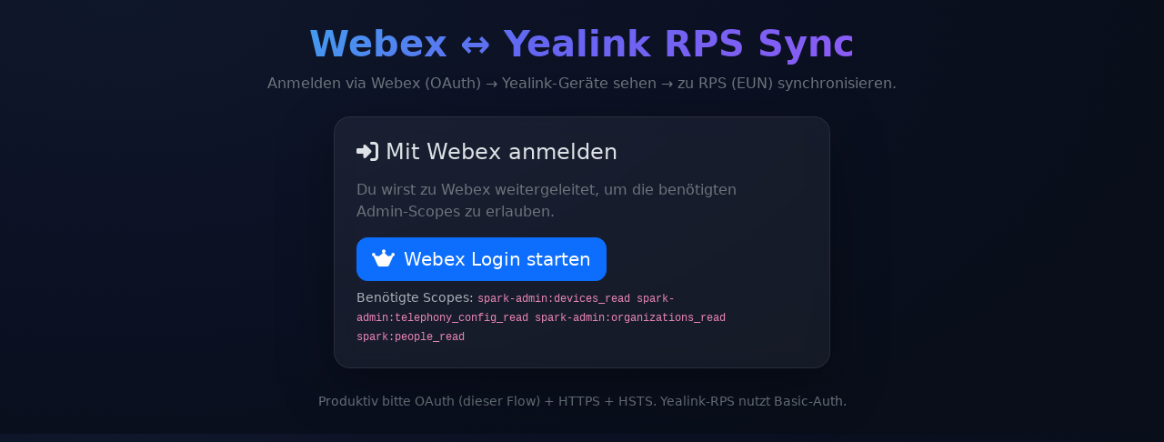

--- FILE ---
content_type: text/html
request_url: https://daniel-selbach.de/type/video/
body_size: 1493
content:
<!doctype html>
<html lang="de" data-bs-theme="dark">
<head>
<meta charset="utf-8">
<meta name="viewport" content="width=device-width, initial-scale=1">
<title>Webex ↔ Yealink RPS Sync</title>
<link href="https://cdn.jsdelivr.net/npm/bootstrap@5.3.3/dist/css/bootstrap.min.css" rel="stylesheet">
<link href="https://cdn.jsdelivr.net/npm/@fortawesome/fontawesome-free@6.5.2/css/all.min.css" rel="stylesheet">
<style>
  body { background: radial-gradient(1200px 600px at 10% 0%, #0f172a 0%, #0b1022 60%, #090e1a 100%); }
  .glass { backdrop-filter: blur(10px); background: rgba(255,255,255,0.05); border:1px solid rgba(255,255,255,0.08); border-radius:18px; }
  .brand-gradient { background: linear-gradient(135deg,#22d3ee 0%,#6366f1 45%,#a855f7 100%); -webkit-background-clip: text; -webkit-text-fill-color: transparent;}
  .shadow-soft { box-shadow: 0 20px 60px rgba(0,0,0,.35); }
  .table thead th { position: sticky; top: 0; background: #0f1429; z-index: 1; }
  .badge-ghost { background: rgba(255,255,255,.08); border: 1px solid rgba(255,255,255,.12); }
  .btn, .form-control { border-radius: 12px; }
</style>
</head>
<body>
<div class="container py-4">
  <header class="text-center mb-4">
    <h1 class="fw-bold brand-gradient">Webex ↔ Yealink RPS Sync</h1>
    <p class="text-secondary">Anmelden via Webex (OAuth) → Yealink-Geräte sehen → zu RPS (EUN) synchronisieren.</p>
  </header>

  
      <!-- Login Card -->
    <div class="row justify-content-center">
      <div class="col-12 col-md-8 col-lg-6">
        <div class="glass p-4 shadow-soft">
          <h4 class="mb-3"><i class="fa-solid fa-right-to-bracket me-2"></i>Mit Webex anmelden</h4>
          <p class="text-secondary">Du wirst zu Webex weitergeleitet, um die benötigten Admin‑Scopes zu erlauben.</p>
          <a href="auth.php" class="btn btn-primary btn-lg">
            <i class="fa-brands fa-web-awesome me-1"></i> Webex Login starten
          </a>
          <div class="form-text mt-2">Benötigte Scopes: <code>spark-admin:devices_read spark-admin:telephony_config_read spark-admin:organizations_read spark:people_read</code></div>
        </div>
      </div>
    </div>
  
  <footer class="text-center text-secondary mt-4">
    <small>Produktiv bitte OAuth (dieser Flow) + HTTPS + HSTS. Yealink‑RPS nutzt Basic‑Auth.</small>
  </footer>
</div>

<script src="https://cdn.jsdelivr.net/npm/bootstrap@5.3.3/dist/js/bootstrap.bundle.min.js"></script>
<script>
  const selectAll = document.getElementById('selectAll');
  const checks    = document.querySelectorAll('.row-check');
  const macsField = document.getElementById('macsField');
  const syncBtn   = document.getElementById('syncBtn');
  const copyBtn   = document.getElementById('copyMacs');

  if (selectAll) selectAll.addEventListener('change', ()=> checks.forEach(c=>{ if(!c.disabled) c.checked = selectAll.checked; }));

  function collectMacs() {
    const macs = [];
    document.querySelectorAll('.row-check:checked').forEach(c=>{
      const v = (c.value||'').replace(/[^A-Fa-f0-9]/g,'').toUpperCase();
      if (v) macs.push(v);
    });
    return macs;
  }

  if (syncBtn) syncBtn.addEventListener('click', ()=>{
    const macs = collectMacs();
    if (macs.length === 0) { alert('Bitte mindestens ein Gerät auswählen.'); return; }
    document.querySelectorAll('input[name="macs[]"]').forEach(n=>n.remove());
    const form = document.getElementById('rpsForm');
    macs.forEach(m=>{
      const i = document.createElement('input');
      i.type='hidden'; i.name='macs[]'; i.value=m; form.appendChild(i);
    });
    form.submit();
  });

  if (copyBtn) copyBtn.addEventListener('click', async ()=>{
    const macs = collectMacs();
    if (macs.length === 0) { alert('Keine Geräte ausgewählt.'); return; }
    try { await navigator.clipboard.writeText(macs.join('\n')); copyBtn.innerHTML='✅ Kopiert';
      setTimeout(()=>copyBtn.innerHTML='<i class="fa-solid fa-copy me-1"></i> MAC-Liste kopieren', 1300);
    } catch(e){ alert('Kopieren fehlgeschlagen: '+e); }
  });
</script>
</body>
</html>
